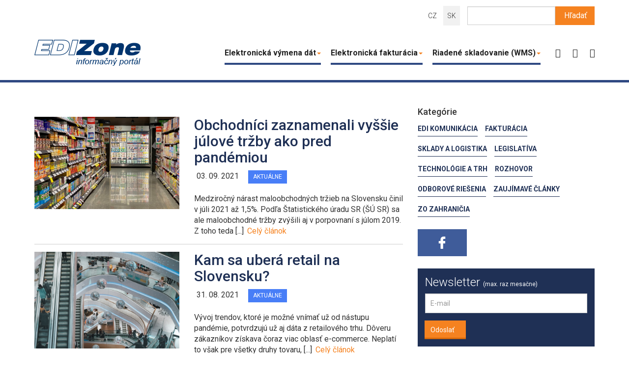

--- FILE ---
content_type: text/html; charset=utf-8
request_url: https://www.edizone.sk/aktualne/?tx_odarticles_articles%5Bpage%5D=7&no_index=1&cHash=1b7e6c0799676cf318e466bcb90a35c6
body_size: 13012
content:
<!DOCTYPE html> <html lang="sk"> <head> <base href="https://www.edizone.sk/"> <meta http-equiv="X-UA-Compatible" content="IE=Edge"> <meta charset="utf-8">  <link rel="shortcut icon" href="https://www.edizone.sk/fileadmin/EdizoneTheme/Icons/favicon.ico" type="image/x-icon; charset=binary"> <link rel="icon" href="https://www.edizone.sk/fileadmin/EdizoneTheme/Icons/favicon.ico" type="image/x-icon; charset=binary"> <title>Aktuálne - EDIZone</title>  <meta name="viewport" content="width=device-width, initial-scale=1"> <meta name="robots" content="index,follow"> <meta name="google" content="notranslate"> <meta name="googlebot" content="snippet,archive"> <meta name="apple-mobile-web-app-capable" content="no"> <link rel="stylesheet" type="text/css" href="//fonts.googleapis.com/css?family=Roboto:400,700,300,500,900&amp;subset=latin-ext" media="all"> <link rel="stylesheet" type="text/css" href="typo3temp/compressor/merged-5a234b748fac8914c46775010286beea-d1ccd7ef1c1bf09db3b7ea14cb9379c3.css?1740435690" media="all"> <link rel="stylesheet" type="text/css" href="https://i.icomoon.io/public/2683fb8b10/Edizone/style.css" media="all"> <script src="typo3temp/compressor/merged-0f88f5ddd0d75b8a78a6d2ad1e101c34-f14bda3fd537de3e6c8ef057b27d3a3d.js?1740435776" type="text/javascript"></script> <script src="typo3temp/compressor/merged-7d3cc79f3e6527bf62bcb506317fd7b7-2940efd1b0fe672919d291c9922536be.js?1740435690" type="text/javascript"></script>  <script>(function(w,d,s,l,i){w[l]=w[l]||[];w[l].push({'gtm.start': new Date().getTime(),event:'gtm.js'});var f=d.getElementsByTagName(s)[0], j=d.createElement(s),dl=l!='dataLayer'?'&l='+l:'';j.async=true;j.src= 'https://www.googletagmanager.com/gtm.js?id='+i+dl;f.parentNode.insertBefore(j,f); })(window,document,'script','dataLayer','GTM-PLJHJ7N');</script>  <link href="fileadmin/EdizoneTheme/Css/article.css" media="screen,projection" rel="stylesheet" type="text/CSS" /> </head> <body>  <noscript><iframe src="https://www.googletagmanager.com/ns.html?id=GTM-PLJHJ7N" height="0" width="0" style="display:none;visibility:hidden"></iframe></noscript> <header class="header-top"> <div class="top"> <div class="container"> <div class="row"> <div class="col-md-12 language-menu"> <div class="hidden-xs hidden-sm"> <form id="tx_indexedsearch" class="searchbox navbar-form navbar-right" role="search" action="informace/vyhladavanie/" method="get"> <input type="hidden" value="0" name="tx_indexedsearch[_sections]"> <input id="tx_indexedsearch_freeIndexUid" type="hidden" value="_" name="tx_indexedsearch[_freeIndexUid]"> <input id="tx_indexedsearch_pointer" type="hidden" value="0" name="tx_indexedsearch[pointer]"> <input type="hidden" value="" name="tx_indexedsearch[ext]"> <input type="hidden" value="1" name="tx_indexedsearch[type]"> <input type="hidden" value="0" name="tx_indexedsearch[defOp]"> <input type="hidden" value="-1" name="tx_indexedsearch[media]"> <input type="hidden" value="rank_flag" name="tx_indexedsearch[order]"> <input type="hidden" value="flat" name="tx_indexedsearch[group]"> <input type="hidden" value="0" name="tx_indexedsearch[desc]"> <input type="hidden" value="10" name="tx_indexedsearch[results]"> <input type="hidden" value="3" name="tx_indexedsearch[lang]"> <div class="input-group"> <input type="text" class="form-control" placeholder="" name="tx_indexedsearch[sword]" id="srch-term" value=""> <div class="input-group-btn"> <button class="btn btn-default search-btn" type="submit"><i class="icon-search"></i><span>Hľadať</span></button> </div> </div> </form> </div> <div class="visible-xs visible-sm pull-right"> <div class="search-roll" id="search-roll"> <form id="tx_indexedsearch" class="searchbox navbar-form navbar-right" role="search" action="informace/vyhladavanie/" method="get"> <input type="hidden" value="0" name="tx_indexedsearch[_sections]"> <input id="tx_indexedsearch_freeIndexUid" type="hidden" value="_" name="tx_indexedsearch[_freeIndexUid]"> <input id="tx_indexedsearch_pointer" type="hidden" value="0" name="tx_indexedsearch[pointer]"> <input type="hidden" value="" name="tx_indexedsearch[ext]"> <input type="hidden" value="1" name="tx_indexedsearch[type]"> <input type="hidden" value="0" name="tx_indexedsearch[defOp]"> <input type="hidden" value="-1" name="tx_indexedsearch[media]"> <input type="hidden" value="rank_flag" name="tx_indexedsearch[order]"> <input type="hidden" value="flat" name="tx_indexedsearch[group]"> <input type="hidden" value="0" name="tx_indexedsearch[desc]"> <input type="hidden" value="10" name="tx_indexedsearch[results]"> <input type="hidden" value="3" name="tx_indexedsearch[lang]"> <div class="input-group"> <input type="text" class="form-control" placeholder="" name="tx_indexedsearch[sword]" id="srch-term" value=""> <div class="input-group-btn"> <button class="btn btn-default search-btn" type="submit"><i class="icon-search"></i><span>Hľadať</span></button> </div> </div> </form> </div> </div> <ul id="language_menu" class="list-inline"><li><a href="https://www.edizone.cz/aktualne/?tx_odarticles_articles%5Bpage%5D=7&amp;no_index=1&amp;cHash=1b7e6c0799676cf318e466bcb90a35c6">CZ</a></li><li class="active">SK</li></ul> </div> </div> <div class="row"> <div class="col-xs-12 col-sm-12 col-md-2 col-lg-3 logo-wrap"> <div class="navbar-header"> <a href="/" class="navbar-brand visible-no-svg"><img src="fileadmin/EdizoneTheme/Images/EDIZone_SK.png" alt="EDI Zone – Informačný portál" /></a><a href="/" class="navbar-brand visible-svg"><img src="fileadmin/EdizoneTheme/Images/EDIZone_SK.png" alt="EDI Zone - Informačný portál" /></a> <button id="nav-btn-sm" class="navbar-toggle collapsed" aria-controls="navbar" aria-expanded="false" data-target="#navbar-1" data-toggle="collapse" type="button"> <span class="sr-only">Toggle navigation</span> <span class="icon-bar"></span> <span class="icon-bar"></span> <span class="icon-bar"></span> </button> <div class="visible-xs visible-sm"> <a href="#search-roll" class="roll-toggle" data-toggle="roll" data-target="#search-roll"><i class="icon-search"></i></a> </div> </div> </div>  <div class="col-xs-12 col-md-offset-0 col-md-9 col-lg-8 navigation-wrap "> <div id="navbar-1" class="collapse navbar-collapse wd"> <ul class="nav navbar-nav"><li class="dropdown"><a href="#" class="dropdown-toggle" data-toggle="dropdown">Elektronická výmena dát<b class="caret"></b></a><ul class="dropdown-menu"><li><a href="elektronicka-vymena-dat/co-je-edi/" title="Čo je EDI?">Čo je EDI?</a></li><li><a href="elektronicka-vymena-dat/preco-pouzivat-edi/" title="Prečo používať EDI?">Prečo používať EDI?</a></li><li><a href="elektronicka-vymena-dat/ake-edi-riesenie-zvolit/" title="Aké EDI riešenie zvoliť?">Aké EDI riešenie zvoliť?</a></li><li><a href="elektronicka-vymena-dat/ako-zaviest-edi/" title="Ako zaviesť EDI?">Ako zaviesť EDI?</a></li><li><a href="elektronicka-vymena-dat/typy-edi-sprav-a-ich-pouzitie/" title="Typy EDI správ a ich použitie">Typy EDI správ a ich použitie</a></li><li><a href="elektronicka-vymena-dat/edi-ready-erp-systemy/" title="EDI ready ERP systémy">EDI ready ERP systémy</a></li><li><a href="elektronicka-vymena-dat/edi-ready-retazce/" title="EDI - ready reťazce">EDI - ready reťazce</a></li><li><a href="elektronicka-vymena-dat/vymena-elektronickych-kmenovych-dat/" title="Výmena elektronických kmeňových dát">Výmena elektronických kmeňových dát</a></li></ul></li><li class="dropdown"><a href="#" class="dropdown-toggle" data-toggle="dropdown">Elektronická fakturácia<b class="caret"></b></a><ul class="dropdown-menu"><li><a href="elektronicka-fakturacia/e-fakturacia-b2b/" title="e-fakturácia B2B">e-fakturácia B2B</a></li><li><a href="elektronicka-fakturacia/prinosy-elektronickej-fakturacie/" title="Prínosy elektronickej fakturácie">Prínosy elektronickej fakturácie</a></li><li><a href="elektronicka-fakturacia/elektronicka-archivacia-dokumentov/" title="Elektronická archivácia dokumentov">Elektronická archivácia dokumentov</a></li></ul></li><li class="dropdown"><a href="#" class="dropdown-toggle" data-toggle="dropdown">Riadené skladovanie (WMS)<b class="caret"></b></a><ul class="dropdown-menu"><li><a href="riadene-skladovanie-wms/co-je-to-wms/" title="WMS (z anglického warehouse management system) je informačný systém pre riadenie skladu. Systém umožňuje plnú alebo čiastočnú automatizáciu mnohých skladových procesov, okrem iných napríklad objednanie tovaru či materiálu, príjem a zaskladnenie alebo vyskladnenie a expedície.">Čo je to WMS?</a></li><li><a href="riadene-skladovanie-wms/implementacia-wms/" title="Implementácia systému pre riadenie skladov (WMS) býva otázkou niekoľkých týždňov až niekoľkých mesiacov - v závislosti na veľkosti firmy, zložitosti jej skladových procesov alebo zložitosti samotného WMS. Všeobecne ale platí, že implementácia robustných on-premise WMS s funkciami na mieru zaberie viac času ako nasadenie ľahšieho cloudového riešenia.">Implementácia WMS</a></li><li><a href="riadene-skladovanie-wms/kedy-zacat-pouzivat-wms/" title="Váš tovar má úspech, zákazníci objednávajú vo veľkom a niektorí si píšu o rozšírenie ponuky. Či už ste e-shop alebo výrobná firma, postupne zisťujete, že niekoľko regálov so zásobami a jednoduchá skladová evidencia prestávajú stačiť. Zo skladu sa stáva komplexný systém, ktorý vyžaduje premyslené konanie. ">Kedy začať používať WMS?</a></li><li><a href="riadene-skladovanie-wms/skladovanie-v-cloude/" title="Či už vo firme vyberáte kancelársky softvér, CMS, ERP alebo skladový systém, zvyčajne máte na výber medzi cloudovým riešením či takzvaným on-premise riešením. Prečítajte si, aké sú rozdiely v oboch prístupoch.">Skladovanie v cloude</a></li></ul></li><li><a href="/" title="Úvod">Úvod</a></li><li class="active"><a href="spravy/" title="Správy">Správy</a></li><li class="dropdown"><a href="#" class="dropdown-toggle" data-toggle="dropdown">Kontakt<b class="caret"></b></a><ul class="dropdown-menu"><li><a href="kontakt/redakcia/" title="Redakcia">Redakcia</a></li><li><a href="kontakt/inzercia/" title="Inzercia">Inzercia</a></li></ul></li></ul> </div> </div> <script> document.addEventListener("DOMContentLoaded", function(){ $('header .navigation-wrap .navbar-collapse ul.navbar-nav>li:nth-child(4)>a').text(''); $('header .navigation-wrap .navbar-collapse ul.navbar-nav>li:nth-child(5)>a').text(''); $('header .navigation-wrap .navbar-collapse ul.navbar-nav>li:nth-child(6)>a').text(''); }); </script> </div> </div> </div> </header> <div class="container maincontent"> <div class="row"> <div class="col-xs-12 col-md-8 content-left"> <!--TYPO3SEARCH_begin--> <div class="csc-default topbannerbox"> <div class="topbanner"></div> </div> <a id="c7958"></a><div id="c7581" class="csc-default"> <div class="articles"> <article class="article"> <div class="row"> <div class="col-xs-3 col-sm-5 xs-no-padding-right" > <div class="article-image"> <a href="aktualne/obchodnici-zaznamenali-vyssie-julove-trzby-ako-pred-pandemiou/"> <img class="img-responsive" src="fileadmin/user_upload/supermarket.jpg" width="3165" height="2013" alt="" /> </a> </div> </div> <div class="col-xs-9 col-sm-7"> <h3> <a href="aktualne/obchodnici-zaznamenali-vyssie-julove-trzby-ako-pred-pandemiou/">Obchodníci zaznamenali vyššie júlové tržby ako pred pandémiou</a> </h3> <div class="meta-info"> <div class="date"> <span class="icon icon-clock"></span>03. 09.&nbsp;2021 </div> <div class="tag"> <a href="aktualne/">Aktuálne</a> </div> </div> <div class="article-perex"> <strong>Medziročný nárast maloobchodných tržieb na&nbsp;Slovensku činil v&nbsp;júli 2021 až&nbsp;1,5%. Podľa Štatistického úradu SR (ŠÚ SR) sa ale maloobchodné tržby zvýšili aj v&nbsp;porpovnaní s&nbsp;júlom 2019. Z&nbsp;toho teda&nbsp;[...]</strong> <a class="read-more" href="aktualne/obchodnici-zaznamenali-vyssie-julove-trzby-ako-pred-pandemiou/"> Celý článok<span class="icon icon-circle-right"></span> </a> </div> </div> </div> </article> <article class="article"> <div class="row"> <div class="col-xs-3 col-sm-5 xs-no-padding-right" > <div class="article-image"> <a href="aktualne/kam-sa-ubera-retail-na-slovensku/"> <img class="img-responsive" src="fileadmin/user_upload/retail.jpg" width="6000" height="4000" alt="" /> </a> </div> </div> <div class="col-xs-9 col-sm-7"> <h3> <a href="aktualne/kam-sa-ubera-retail-na-slovensku/">Kam sa uberá retail na Slovensku?</a> </h3> <div class="meta-info"> <div class="date"> <span class="icon icon-clock"></span>31. 08.&nbsp;2021 </div> <div class="tag"> <a href="aktualne/">Aktuálne</a> </div> </div> <div class="article-perex"> <strong>Vývoj trendov, ktoré je možné vnímať už od&nbsp;nástupu pandémie, potvrdzujú už aj dáta z&nbsp;retailového trhu. Dôveru zákazníkov získava čoraz viac oblasť e-commerce. Neplatí to však pre všetky druhy tovaru,&nbsp;[...]</strong> <a class="read-more" href="aktualne/kam-sa-ubera-retail-na-slovensku/"> Celý článok<span class="icon icon-circle-right"></span> </a> </div> </div> </div> </article> <article class="article"> <div class="row"> <div class="col-xs-3 col-sm-5 xs-no-padding-right" > <div class="article-image"> <a href="aktualne/hodnota-rohlika-presiahla-miliardu-eur/"> <img class="img-responsive" src="fileadmin/user_upload/Rohlik.cz_Cupr.jpg" width="1600" height="1067" alt="" /> </a> </div> </div> <div class="col-xs-9 col-sm-7"> <h3> <a href="aktualne/hodnota-rohlika-presiahla-miliardu-eur/">Hodnota Rohlíka presiahla miliardu eur</a> </h3> <div class="meta-info"> <div class="date"> <span class="icon icon-clock"></span>05. 07.&nbsp;2021 </div> <div class="tag"> <a href="aktualne/">Aktuálne</a> </div> </div> <div class="article-perex"> <strong>Rohlik.cz je prvý český jednorožec (označenie pre start-up, pri ktorom hodnota presiahne miliardu dolárov – v&nbsp;českých korunách to je 21,5 miliardy). Zakladateľ Rohlíka Tomáš Čupr má ďalej na&nbsp;svojom&nbsp;[...]</strong> <a class="read-more" href="aktualne/hodnota-rohlika-presiahla-miliardu-eur/"> Celý článok<span class="icon icon-circle-right"></span> </a> </div> </div> </div> </article> <article class="article"> <div class="row"> <div class="col-xs-3 col-sm-5 xs-no-padding-right" > <div class="article-image"> <a href="spravy/online-nakupovanie-budu-mat-zakaznici-zauzivane-aj-po-pandemii-ukazuje-e-shopper-barometer/"> <img class="img-responsive" src="fileadmin/user_upload/barometer-img.jpg" width="5472" height="3648" alt="" /> </a> </div> </div> <div class="col-xs-9 col-sm-7"> <h3> <a href="spravy/online-nakupovanie-budu-mat-zakaznici-zauzivane-aj-po-pandemii-ukazuje-e-shopper-barometer/">Online nakupovanie budú mať zákazníci zaužívané aj po pandémii, ukazuje E-shopper barometer</a> </h3> <div class="meta-info"> <div class="date"> <span class="icon icon-clock"></span>21. 04.&nbsp;2021 </div> <div class="tag"> <a href="spravy/">Správy</a> </div> </div> <div class="article-perex"> <strong>V predošlom roku&nbsp;došlo k&nbsp;výrazným změnám v&nbsp;prostredí e-commerce, vďaka čomu sa naskytli obchodníkom aj prevádzkovateľom lákavé príležitosti. Z&nbsp;analýzy E-shopper barometer spoločnosti DPD group&nbsp;[...]</strong> <a class="read-more" href="spravy/online-nakupovanie-budu-mat-zakaznici-zauzivane-aj-po-pandemii-ukazuje-e-shopper-barometer/"> Celý článok<span class="icon icon-circle-right"></span> </a> </div> </div> </div> </article> <article class="article"> <div class="row"> <div class="col-xs-3 col-sm-5 xs-no-padding-right" > <div class="article-image"> <a href="zo-zahranicia/coop-jednota-a-tchibo-startuju-spolupracu/"> <img class="img-responsive" src="fileadmin/user_upload/Tchibo_prodejni_koutek_Nitra.jpg" width="620" height="412" alt="" /> </a> </div> </div> <div class="col-xs-9 col-sm-7"> <h3> <a href="zo-zahranicia/coop-jednota-a-tchibo-startuju-spolupracu/">Coop Jednota a Tchibo štartujú spoluprácu</a> </h3> <div class="meta-info"> <div class="date"> <span class="icon icon-clock"></span>31. 10.&nbsp;2020 </div> <div class="tag"> <a href="zo-zahranicia/">Zo zahraničia</a> </div> </div> <div class="article-perex"> <strong>Potravinový reťazec Coop Jednota spestrí ponuku vo svojich vybraných predajniach. Zákazníci si budú môcť kúpiť spotrebný tovar vystavený v&nbsp;Tchibo kútikoch. V&nbsp;nich sa nepotravinový sortiment z&nbsp;[...]</strong> <a class="read-more" href="zo-zahranicia/coop-jednota-a-tchibo-startuju-spolupracu/"> Celý článok<span class="icon icon-circle-right"></span> </a> </div> </div> </div> </article> <div class="pagination-wrapper"> <ul class="pagination hidden-xs"> <li><a href="aktualne/?no_index=1&amp;cHash=37e77b4093883acae77d2564f8eff294">Začiatok</a></li> </ul> <ul class="pagination pagination-central"> <li><a href="aktualne/?tx_odarticles_articles%5Bpage%5D=6&amp;no_index=1&amp;cHash=63ade999d83c9be025a2c9930ee2df7f"> Predchádzajúci</a></li> <li><a href="aktualne/?tx_odarticles_articles%5Bpage%5D=5&amp;no_index=1&amp;cHash=c277fb450774aa8740ea7c1b54f96512">5</a></li> <li><a href="aktualne/?tx_odarticles_articles%5Bpage%5D=6&amp;no_index=1&amp;cHash=63ade999d83c9be025a2c9930ee2df7f">6</a></li> <li class="active"><a >7<span class="sr-only">(Current)</span></a></li> <li><a href="aktualne/?tx_odarticles_articles%5Bpage%5D=8&amp;no_index=1&amp;cHash=9aaeb09c72677c9b026464e4b92a3936">8</a></li> <li><a href="aktualne/?tx_odarticles_articles%5Bpage%5D=9&amp;no_index=1&amp;cHash=2c7834c63c4cc5a718bd3a76160eb2fc">9</a></li> <li><a href="aktualne/?tx_odarticles_articles%5Bpage%5D=8&amp;no_index=1&amp;cHash=9aaeb09c72677c9b026464e4b92a3936">Ďalší </a></li> </ul> <ul class="pagination hidden-xs"> <li><a href="aktualne/?tx_odarticles_articles%5Bpage%5D=9&amp;no_index=1&amp;cHash=2c7834c63c4cc5a718bd3a76160eb2fc">Posledný</a></li> </ul> </div> </div> </div> <!--TYPO3SEARCH_end-->   </div> <div class="col-xs-12 col-md-4 content-right"> <div class="sidebar"> <div class="row"> <div class="col-sm-6 col-md-12"> <h4>Kategórie</h4><div class="tag"><a href="edi-komunikacia/">EDI komunikácia</a></div><div class="tag"><a href="fakturacia/">Fakturácia</a></div><div class="tag"><a href="sklady-a-logistika/">Sklady a logistika</a></div><div class="tag"><a href="legislativa/">Legislatíva</a></div><div class="tag"><a href="technologie-a-trh/">Technológie a trh</a></div><div class="tag"><a href="rozhovor/">Rozhovor</a></div><div class="tag"><a href="odborove-riesenia/">Odborové riešenia</a></div><div class="tag"><a href="zaujimave-clanky/">Zaujímavé články</a></div><div class="tag"><a href="zo-zahranicia/">Zo zahraničia</a></div> </div> <div class="col-sm-6 col-md-12"> <div class="social-networks"> <div class="row"> <div class="col-xs-4"> <a class="visible-no-svg social-network facebook" href="https://www.facebook.com/pages/EdiZone/143288975694267"><img alt="facebook-logo" src="fileadmin/EdizoneTheme/Images/facebook-logo.png"> </a> <a class="visible-svg social-network facebook" href="https://www.facebook.com/pages/EdiZone/143288975694267"><img alt="facebook-logo" src="fileadmin/EdizoneTheme/Images/facebook-logo.svg"> </a> </div> </div> </div> </div> <div class="col-sm-6 col-md-12"> <div class="newsletter"> <div id="c7627" class="csc-default"><div class="mailchimp-subscribe"> <h3>Newsletter <span class="small">(max. raz mesačne)</span></h3> <form class="form-horizontal" action="aktualne/?tx_odmailchimp_odmailchimp%5Baction%5D=processSubscribeForm&amp;tx_odmailchimp_odmailchimp%5Bcontroller%5D=Mailchimp&amp;cHash=822014ab583061e88a57e2b40d986905" method="post"> <div> <input type="hidden" name="tx_odmailchimp_odmailchimp[__referrer][@extension]" value="OdMailchimp" /> <input type="hidden" name="tx_odmailchimp_odmailchimp[__referrer][@vendor]" value="Omega" /> <input type="hidden" name="tx_odmailchimp_odmailchimp[__referrer][@controller]" value="Mailchimp" /> <input type="hidden" name="tx_odmailchimp_odmailchimp[__referrer][@action]" value="showSubscribeForm" /> <input type="hidden" name="tx_odmailchimp_odmailchimp[__referrer][arguments]" value="YTowOnt974d3619437efed3f00f1ffa6e6b99d27b7308297" /> <input type="hidden" name="tx_odmailchimp_odmailchimp[__trustedProperties]" value="a:1:{s:13:&quot;subscribeForm&quot;;a:1:{s:5:&quot;email&quot;;i:1;}}bdef55b80510da6e93b71d8a0bd0f20e17e3c9dd" /> </div> <div class="input-group"> <input placeholder="E-mail" class="form-control" id="tx_odmailchimp[subscribeForm][email]" type="email" name="tx_odmailchimp_odmailchimp[subscribeForm][email]" required="required" /> <span class="input-group-btn"> <button class="btn btn-md btn-primary" type="submit" name="" value="">Odoslať <span class="icon icon-circle-right"></span></button> </span> </div> </form> </div></div> </div> </div> <div class="col-sm-6 col-md-12 bannerbox"> <div class="banner"><div id="c12263" class="csc-default"><div class="csc-textpic-text"></div></div><div id="c11102" class="csc-default"> </div></div> </div> <div class="col-xs-12"> <a id="c7959"></a><div id="c7602" class="csc-default"><div class="news"> <h3> Najčítanejšie </h3> <article> <div class="meta-info"> <div class="date"><span class="icon icon-clock"></span> 09.&nbsp;01.&nbsp;2018</div> </div> <h4> <a href="aktualne/4-novinky-na-poli-elektronizacie-ktore-priniesol-rok-2017/">4 novinky na poli elektronizácie, ktoré priniesol rok 2017</a> </h4> <div class="article-content"> <p> <strong>Starý rok&nbsp;odišiel. Aké trendy a&nbsp;zaujímavé inovácie priniesol v&nbsp;oblasti elektronickej výmeny dát a&nbsp;[...]</strong> </p> </div> <div class="read-more"> <a class="btn" href="aktualne/4-novinky-na-poli-elektronizacie-ktore-priniesol-rok-2017/">Celý článok <span class="icon icon-circle-right"></span></a> </div> </article> <article> <div class="meta-info"> <div class="date"><span class="icon icon-clock"></span> 06.&nbsp;11.&nbsp;2017</div> </div> <h4> <a href="aktualne/slovensku-cba-kupuje-polsky-investor/">Slovenskú CBA kupuje poľský investor</a> </h4> <div class="article-content"> <p> <strong>Slovenskú maloobchodnú sieť CBA s&nbsp;310&nbsp;menšími samoobslužnými obchodmi s&nbsp;potravinami a&nbsp;lokálnymi&nbsp;[...]</strong> </p> </div> <div class="read-more"> <a class="btn" href="aktualne/slovensku-cba-kupuje-polsky-investor/">Celý článok <span class="icon icon-circle-right"></span></a> </div> </article> <article> <div class="meta-info"> <div class="date"><span class="icon icon-clock"></span> 14.&nbsp;09.&nbsp;2017</div> </div> <h4> <a href="aktualne/ovladne-terno-jihoslovensky-obchodni-retezec-cba/">Ovládne Terno jihoslovenský obchodní řetězec CBA?</a> </h4> <div class="article-content"> <p> <strong>Slovenský maloobchodní řetězec Terno, který před 4&nbsp;roky převzal obchody odcházející holandské sítě&nbsp;[...]</strong> </p> </div> <div class="read-more"> <a class="btn" href="aktualne/ovladne-terno-jihoslovensky-obchodni-retezec-cba/">Celý článok <span class="icon icon-circle-right"></span></a> </div> </article> </div></div> </div> </div> </div> </div> </div> </div> <section class="consultation-wrap"> <div class="ad-info white"> <div class="container">  </div> </div> <div class="container"> <div class="row"> <div class="col-xs-12"> <p>Potrebujete poradiť s&nbsp;riešením pre vašu firmu?</p><button class="btn form-btn-orange" data-toggle="modal" data-target=".consultForm">Chcem nezáväznú konzultáciu<i class="fa fa-chevron-circle-right"></i><span class="icon icon-circle-right"></span></button> </div> </div> </div> </section> <footer class="footer"> <div class="recommended-articles"> <div class="container"> <div class="row"> <div class="col-sm-4"> <div class="footer-articles"> <a id="c7937"></a><div id="c7590" class="csc-default"> <h2>Najčítanejšie články</h2> <div class="article"> <div class="row"> <a href="edi-komunikacia/elektronicka-vymena-dokladov-pomaha-zvladnut-rychlu-expanziu-v-spolocnosti-1-day/"> <div class="col-xs-4 article-image-footer"> <img class="img-responsive" src="fileadmin/_processed_/csm_DSCN2331_d1ab408eec.jpg" width="67" height="45" alt="" /> </div> </a> <div class="col-xs-8 no-padding-left"> <a href="edi-komunikacia/elektronicka-vymena-dokladov-pomaha-zvladnut-rychlu-expanziu-v-spolocnosti-1-day/">Elektronická výmena dokladov pomáha zvládnuť rýchlu expanziu v spoločnosti 1. day</a> </div> </div> </div> <div class="article"> <div class="row"> <a href="rozhovor/sscc-ako-jednoducho-dostupne-vylepsenie-logistiky/"> <div class="col-xs-4 article-image-footer"> <img class="img-responsive" src="fileadmin/_processed_/csm_EASTLOG_2015_RCL_2_d5d70f106b.jpg" width="67" height="45" alt="" /> </div> </a> <div class="col-xs-8 no-padding-left"> <a href="rozhovor/sscc-ako-jednoducho-dostupne-vylepsenie-logistiky/">SSCC ako jednoducho dostupné vylepšenie logistiky</a> </div> </div> </div> <div class="article"> <div class="row"> <a href="edi-komunikacia/uspory-lorealu-prinieslo-zjednotenie-edi-komunikacia-so-zahranicnymi-pobockami/"> <div class="col-xs-4 article-image-footer"> <img class="img-responsive" src="fileadmin/_processed_/csm_loreal_a989fb4922.jpg" width="67" height="45" alt="" /> </div> </a> <div class="col-xs-8 no-padding-left"> <a href="edi-komunikacia/uspory-lorealu-prinieslo-zjednotenie-edi-komunikacia-so-zahranicnymi-pobockami/">Úspory L’Oréalu prinieslo zjednotenie EDI komunikácia so zahraničnými pobočkami</a> </div> </div> </div> </div> </div> </div> <div class="col-sm-4"> <h2> Odporúčame </h2> <div class="footer-articles-custom"> <a id="c7935"></a><div id="c7618" class="csc-default"><p><img src="fileadmin/_processed_/csm_Preco_EDI_e075e6655d.jpg" width="67" height="42" title="" alt="" style="" />&nbsp;Prečo používať EDI </p> <p><br /><a href="poradna/caste-otazky/"><img src="fileadmin/_processed_/csm_Typy_zprav_be0d400519.jpg" width="67" height="42" title="" alt="" style="" /></a>&nbsp;<a href="elektronicka-vymena-dat/typy-edi-sprav-a-ich-pouzitie/">Typy EDI správ a ich použitie</a> </p> <p><a href="elektronicka-vymena-dat/typy-edi-sprav-a-ich-pouzitie/"><br /></a><a href="poradna/caste-otazky/"><img src="fileadmin/_processed_/csm_faq_5a617fa46e.jpg" width="67" height="42" title="" alt="" style="" /></a>&nbsp;<a href="poradna/caste-otazky/">Časté otázky EDI</a></p></div> </div> </div> <div class="col-sm-4"> <a id="c7936"></a><div id="c7612" class="csc-default"><div class="events-list"> <h2>Kalendár akcií</h2> <div class="row"> <div class="recommend-event"> Doporučte nám zaujímavú akciu. <a href="http://www.edizone.cz/kontakt/redakce/">Kontakt</a> </div> </div> </div> </div> </div> </div> </div> </div> <div class="content-info"> <div class="container"> <div class="row"> <div class="col-sm-6"> <div class="navigation"> <ul class="nav"><li><a href="kontakt/inzercia/">Inzercia</a></li><li><a href="kontakt/redakcia/">Redakcia</a></li></ul> <ul class="hidden"> <li>Mapa webu</li> <li>O webu</li> <li>Nabídka inzerce</li> <li>RSS</li> <li>Tisknout stránku</li> </ul> </div> </div> <div class="col-sm-3"> <div class="copyright">&copy; 2026 EDIZone.sk</div> </div> <div class="col-sm-3"> <div class="omegadesign hidden-xs"> Vyrobila: <a class="visible-no-svg" href="http://www.omegadesign.cz/"> <img class="img-responsive" alt="omega-logo" src="fileadmin/Default_theme/img/logo/omega-logo-white.png"> </a> <a class="visible-svg" href="http://www.omegadesign.cz/"> <img class="img-responsive" alt="omega-logo" src="fileadmin/Default_theme/img/logo/omega-logo-white.svg"> </a> </div> </div> </div> </div> </div> </footer> <a href="#navbar" class="scroll"> <div class="back-to-top-button"><i class="fa fa-angle-up"></i></div> </a> <div class="modal fade consultForm" tabindex="-1" role="dialog" id="consultForm"> <div class="modal-dialog"> <div class="modal-content"> <div class="modal-header"> Kontaktujte nás <button type="button" class="close" data-dismiss="modal" aria-label="Close"><span aria-hidden="true">&times;</span></button> </div> <div class="modal-body"> <div class="row"><div class="col-md-12"><a id="c7919"></a><div id="c7615" class="csc-default"> <form enctype="multipart/form-data" method="post" name="answer" id="form_54" action="aktualne/?type=100300&amp;tx_odarticles_articles%5Bpage%5D=7&amp;no_index=1&amp;tx_odformbuilder_form%5BcUid%5D=7615&amp;tx_odformbuilder_form%5Baction%5D=process&amp;cHash=3472c7a7f97a88fe633ae954ba81212b"> <div> <input type="hidden" name="tx_odformbuilder_form[__referrer][@extension]" value="OdFormbuilder" /> <input type="hidden" name="tx_odformbuilder_form[__referrer][@vendor]" value="Omega" /> <input type="hidden" name="tx_odformbuilder_form[__referrer][@controller]" value="Render" /> <input type="hidden" name="tx_odformbuilder_form[__referrer][@action]" value="show" /> <input type="hidden" name="tx_odformbuilder_form[__referrer][arguments]" value="YTowOnt974d3619437efed3f00f1ffa6e6b99d27b7308297" /> <input type="hidden" name="tx_odformbuilder_form[__trustedProperties]" value="a:4:{s:6:&quot;answer&quot;;a:7:{s:9:&quot;item_1937&quot;;i:1;s:9:&quot;item_1938&quot;;i:1;s:9:&quot;item_1939&quot;;i:1;s:9:&quot;item_1940&quot;;i:1;s:9:&quot;item_1941&quot;;i:1;s:9:&quot;item_6651&quot;;a:1:{i:0;i:1;}s:4:&quot;form&quot;;i:1;}s:8:&quot;settings&quot;;i:1;s:5:&quot;email&quot;;i:1;s:6:&quot;submit&quot;;i:1;}7572391823510b337fbc0a59881ab9227f1803ed" /> </div> <fieldset> <div class="row form-group"> <div class="col-xs-12"> <label for="od_form_1937">Meno a&nbsp;priezvisko *</label> <input data-fv-notempty="1" placeholder="Meno a priezvisko *" class="form-control" id="od_form_1937" type="text" name="tx_odformbuilder_form[answer][item_1937]" required="required" /> </div> </div> <div class="row form-group"> <div class="col-xs-12"> <label for="od_form_1938">Spoločnosť </label> <input data-fv-notempty="1" placeholder="Spoločnosť" class="form-control" id="od_form_1938" type="text" name="tx_odformbuilder_form[answer][item_1938]" /> </div> </div> <div class="row form-group"> <div class="col-xs-12"> <label for="od_form_1939">E-mailová adresa *</label> <input pattern="[a-z0-9._%+-]+@[a-z0-9.-]+\.[a-z]{2,4}$" placeholder="E-mailová adresa *" class="form-control email-in" id="od_form_1939" type="email" name="tx_odformbuilder_form[answer][item_1939]" required="required" /> </div> </div> <div class="row form-group"> <div class="col-xs-12"> <label for="od_form_1940">Telefón *</label> <input data-fv-digits="" placeholder="Telefón *" class="form-control" id="od_form_1940" type="text" name="tx_odformbuilder_form[answer][item_1940]" value="" required="required" /> </div> </div> <div class="row form-group"> <div class="col-xs-12"> <label for="od_form_1941">Správa </label> <textarea class="form-control" id="od_form_1941" name="tx_odformbuilder_form[answer][item_1941]"></textarea> </div> </div> <div class="row form-group"> <div class="col-xs-12"> <label for="od_form_6651"></label> <div class="row"> <div class="col-md-12"> <label> <input type="hidden" name="tx_odformbuilder_form[answer][item_6651]" value="" /><input id="od_form_6651" type="checkbox" name="tx_odformbuilder_form[answer][item_6651][]" value="Vaše údaje sú u nás chránené podľa zákona č. 18/2018 Z. z. o ochrane osobných údajov. GRiT je spracovaná iba za účelom ďalšej komunikácie a zaväzuje sa neodovzdávať tieto údaje tretím stranám. ##1755##Zoznámte sa s pravidlami##1755##." /> Vaše údaje sú u&nbsp;nás chránené podľa zákona č.&nbsp;18/2018 Z. z. o&nbsp;ochrane osobných údajov. GRiT je spracovaná iba za&nbsp;účelom ďalšej komunikácie a&nbsp;zaväzuje sa neodovzdávať tieto údaje tretím stranám. ##1755##Zoznámte sa s&nbsp;pravidlami##1755##. </label> </div> </div> </div> </div> </fieldset> <div class="row"> <div class="col-sm-12"> <input type="hidden" name="tx_odformbuilder_form[answer][form]" value="54" /> <input type="hidden" name="tx_odformbuilder_form[settings]" value="eJy1l2VXEwDDhgHpEBgtCEiMhtEC0jpCGoTRjE7p0TGE0SExYNLS3SFSCgKSkjqHxOjuRp/nH7wf3vP8hes+1zn3tatk/SYtF5PL0j17NklcbmOdEJuGO7wryaBqft5sa1vNR1zx7FN1rXkEmfFt3Awl2BxbVDfysvOTE52j0xDwgsgtPNL04L68NvR2duHB3aeCtuPFuChnOBkg0sii4vZbVRbSn0RJtoAk6UFFWHxciDTSPkmNXOl+M0zkSRjfiB5JFXuA76Hht8tU+y/kCMkCjO7L0DkfRxdN8n9k+1A+JTcQRubYK0PpqeYdoIwK5pJZOft+YTAJpmqk8yrspmfToDi00BY+TjPrWHbTFndVyqauh2Ea2Rvmd6B/NyHWu4oyjXe79P9A2FPtMA8Pc3KRZsxx6jQ0r/8F6uIOHVq1Lb0cvtlRug7SKie+sqMvPRUhDJa5klMV9gKoTjXomodfpdNKqHywK2wdVbo8+RNgVhfw2AMszSjmK2c26bqBCu5KkFUjeEL36ADcGAW1dfIwOh3qH1o57rwqV8AGwALevuQ39Ivqq//wp4UoZYBRi8r5eoih64sKZbMw7k+xf0CMcC2dZ3yN+F7mpGwZ3zNuig1VGVOV8cmwFDg7JxYor2qtbkIa3y0WNaaPMOszInYINefASWRzCSmG2XbSdf6ONf2mgPjZwqvmuNy5whL/5uRdisa/5GaVpWX2Oi6dIDehKwa2GqU5DwdsqWmXme02R8tKnHurqGu+KIR52HhchXjlMKpCdtdd65wFpTLaYFG6X4WT7slcv4QIgLIOKXPmLvukMOUU5vAcZXgK0mdXwz7u5fSyPOX2sfIHGqYQAo6R7JCDajCXotl1txN4NgeSugKiUXbHUk/bbT7tLKNCdf3FH5WaCSs6jn6SLbMJf/azBmuAPnEkbDorySX7ocfPZV8nba8tqJ7fIdRCj/tAaXnMpliQQxC8KupNYNmCze2kLCy0473KXlExYGKLhaMuaSemAfLCRTtNz78nFYB7Beooe5QpM0YMB5gpO6Q8m3R5pp4nDCsOQvm6r6U+eZw+pE3jEry+fs4zX/x9f1Ez2qzMh4TyMLlmrfxJN9mJ8q5JHSfQIWwgEMy++FfKTPOaRTR+e69Mc0jmS1gMdisqq/wJfLu3KvpBlVDZgeIvZM84jZobfr9aXWeFN6TxrcJpjcaNpipsmr1iQA1fNz6wYKLWMN0cc4aVQaM1n93hlJlqyx0izhIddOam6kDdCbWB7qxHZp+fZO9aVtBm9grmJUaoM+C3nxOoNvZeNEcvOpl3e9u4X/49vnvDft7GjsKS/HNE75J2D3F1nHcJbgn3tU8BltTsnqtfhxqle5z2MbPilVbowUh0f1KLb7wg6Swj+WjcgUFYWoieCMvjk+NY083OF8zjBxRfxL93p5YHQdiFrQ4Oq3MLQ7ga0/nABU0OX+uCMMECRBJLb7smHs3kUshmjZ81SzW/djy1teVQtsi/Yeyy6C93Gq713yAdQpf9nYn2pGtONgjgmo+bW+31faz7UKb7Sz4TR3q+8Iw4Jd1LCoMbKNXfLx8hEeNkF64UeIYQEz6/t9D21jOJv+dyzJ5YHdV1X+58PJDfBZ4H+VWIW1V3ahkLlGpoUiQ0Wx9hU77buE1/LvK6l99Tqm9X/HmGe8Y/4wLiow+uZFXWFkm975++6SPwkVDgIZUYoqpCMk9+WdgNwJfy4aVYX+4coofvGUbUPF97xvYKpNJPl/[base64]/hK0yUT5dRu+zffMijbGyPnpYeKIrnD0ECJDGU8oUy486c2Ludt+zc8wKVR9DO57NC7K4emvyhG9VF1dgffjzyVfzuSG8KxkT1n8r/c5KxZKSxuNUZGAMWNilhU1wICOjrauojLimWf8g9ORKbkW92QMGVL98zQM74LUAA+9CD+d2++y97lQ+3jZgd3YKepU3xB7PE++zrjqDceNCa66X4bWWPOAIkkmv97jzrEm51AS5IRU0AHsyD88HbUtnd4G0RNPmIp9CXwXHHko7HHR3LA4vttv+iM/gvbwgaefNy3+cpfwZtKuD5ldTOfs6yJKKWCPiTAJO4iueg2zpWPFShsMHyNDLhx4BnFaeLl5IjtGabM00BnWKyVGoM80Er2CJ3CGxbNR1sEIa886m4CsXIOZzx88U5MpVUK8Tzrmnlx5Urw1cCmpBX3bI+jTw4YItJajw/XWn7VAVhnYurMpeM7jfB98Dcz+WMLFFf7X/p+1m7hZCEh0f1h+pN8WntDu0vcbBCumnsJSROfYBv/Y9Nu2gO5KxwnRp7PxMAEFqF6py+Wpz59s/NIgkEyqUJl8JX8rZj70a4UB/+noi6W2dVEbXKhquVlIyPHOb1vDkPnWvL3rr3odd49PijXehVojJRP0WPCNvJj+5vO91LdiuhT0AKe/+lUgdKbJV+2yCJ82eOual2s/SdVhe68MaVAcJNSAsdwmYAQSwWcKn/HDL2OTXJUQAd5JgpjNFEv8Mnp4bz4WlHw/q+fB7Nyb3doOepj9HVDlL9coxB1kTCAFmMQrreke/HpGRRf4UPT+dM5a+c3kugk31zGt4gt7yQNu74i7hn4b50RrSRxPkKbl6mN/dWVF/tVyp4/BML3Gbxfp186ZbH1CClZDml7KocynnNmJxD5iB+OyrQdnsgLMTdwjGYd4c0ImrGTyIT6aPQjCysnrjUs5N8BybzyRuaBemENe/Qwel3XB3trYiJz1zlmODhRDgqweLTz2yjrn1/5r/42dp8mmjPSrKS5AvFuRwjCYy65kK/8d5U5+iK7amNGa+Ihi/4v8DvZkP509UZYqVCXS61GdvvZzjuO4FkGVC+y1G3mnRc/R6aDpTahApIit1+iRy3R9olyIJCIuhbG2I2Zx4ifMiqVWY5eqZP94AvnTBcSs5uWCIwgSODuWsKqU+MCCGGOB1uB8lITU6KthGU7XRb7Z6bARFfVX2FwkZHKpiaT509S/iF6CUir9pHhNA8p910xGKFD1I/2j2PZa5XdqT5GZ6MH9NknDHZFPzqofcEHiQCw7jkA8zezEvQmuRLFImhbDWpmeYOjnjiw93T02eh16Tzlo69h6zKOWAh2D/iN2AR6JjQqMxFq8HelzUJXLdrI0bBuKq3o9DeZWDOLmXaZfChTVNoEpD7vUjIeTG/DM+sBrozdm3l+HL3N0oYc8dX+4TtKx1+gz9JSQqTv7fIRUL+xnatmzLXYzKmCe7GaEq1ecu2SLBn//GHPRqFCmR4txl30a8JpMqppbnqvjR+Pj0YSoeo/9tsOYSQI4+HAUmd3wJZ+Mr9HNx1xu96PpxOgL9WLGEjvHf3RvLd4/coYDCLadk0+o9DgCzx15PxDOD/IyDT/rbfgzb1yz13NzKm41O+K0SiRZqJ5wpXVRtBwXOj8Att2ag7mHQn45tFsOuaddEe7snwnX/aFhj/aRSwjtE1pX7dZCqAWJqq5WNNByK4WpsPJmuCiQemQUusr1ADmvSSYrozlekRe/[base64]/pCZGpLPRdV8RyBxN2ATxGQqPVBH7D2eTEkUfBqEQqsmfr+qo2yT8M+7oFGFEjCo08kbFTbkA2c+Z3U81m/UytFstC70dJtk6FRW5q8CVUykaxo2GUYXW3xxv2/wWAiDHa/pR6yA9R6g6kFoNxSvedTlOq6ScLGDP9fvgN4/gsvINeuqdHAL6oh/IWubXf1jHfeYF8SfwQs7OCL4Y3OBHyV2ThJ5dIG3Z4u+1sP/I6VpaES0F/Wq4aXj/N/8aWMcjT9pqyLCtiZPvyxFGPSY6LBVX0Nc9wcv7qU9YtFDgXxlw7A+7C+bIc2BJQW9blPdeIRTHsT1LxtS5AHFG5enBXE8ste7Jr0+6hJRhxx85NnQOU5QpgT/IU14XQzKojksqt9X6uFKp/yBHH4XmF/zRYlIGISx/jbIoLMorHrQ2cTkDZHBRl1N+S3Hn3E+Ld0PQ+5t1ufC373ljN1B4c96c2ihXQINdE5/gT4RmbrQNDQXKiNex8QSu9DO21yM6MExkd3kUmSRDzEWPdDNFwHKJJ5KaqFuVN3hG1W28pPC9kRaX0KfkSLBNo+DiMmYjJiIpGx9qBvDd+MrkQI/LMQ+Nf/Sg4loOdCTeyi6azJUoqTPukbMololr/+hJnwUfpakNswzWWm6mJXgV/kn4F4rmsHNjdN2m2XNL90A3/On3WpWoQXAMsmvGLTRv2c0NtLsvvGMfizAzlo3+QCQCHfAHI4jVrgZcUElGIDiYCFyutUPflJY2IQ0lJRXm0nswrUhuLJnAwAtJOiKvdmnMh3d4GrDfKjOCCs2MuZryH5sDGu/RwPSilN33BbP76z0SSSbJvVWMybKjSvgaIOhootNys7Dwg6pvzLSOe0Ia9VtkTR/DNYHWZA25VvLomjLWJzPeSqbMHXnBwwc9/ty5aIxUJX3S1HQ9/KhF8c0QrwtI3qAyp/bom3KNdwa1O5iuSkFmLSt5qL7aL6SGG6BHZWpmqFr0bY6ZftQHTjFnDBVjp/vqQ1iwZYs18UoEz7YCSLrS+0qNwU+Chf5Hu0sDScvkJMt/vqEtgf/EoRl2zfKzXNJgxNvAA1/O+dKXjSViBJT2xzZ7zFOeyLhKgZE0DuCy4uBfiQZa8PebouiA+H13XZpwTWOQuKlu20V4/O1uweoa+8io5Fs9IMTdvPRh4AmxAO9rjLGWhqTMpqSigmB9A0Uvy2PM3ev5vsz6PHU+KsU9mmpbmClkxAXlYYPNXpO5GNULpqutBRs/MSRYdXP/opux4FVKUaPr3EdTMX03EuhAtwe+00+gN96yIAu7tjtfZdm2ajPA1x/KCjQBSjMCnBinNSucn/skBttg+/KF5kTpABNWswYPopULOexJEgzjd1jY5qaWAtWyT6zGp7+FYAG4Fp/VwyFGGM0j7j1jof5NfvAg2uqFkm4pp4TZaMRzXDlwoczEx8y8/brGYXHt0+lXFt2rZWvcj46gkIo3PwlnRE/QnnSqOlyTPn1qKi3ReeyBwYcdMbZORuNUGc8jXO0kmpVSUfq2pMiHyRzCUMDajjLzULHLE5jEAer8bnPLJ6ZaktqCxpzEhQTdBM9Y560YFnKgJxiDujcxf4byk20O4UmNfP+I9cMSEQ37e5QbGb8O8sQlP/2HmPDcm+NQr+rGJUiY3MFx7jMw/MyDsGSQVT+Wm32t1Z+VQ9CRRX4PHBJJnhjrqXji74to+6+oJqC+v5c64xvF29QUWfYAFuUBH6pv2FrJwtO8V8kiwgbEvBqgwPESQxXykhZrUk5SJ1kxxGDj3RSBpoSeWki62BZMQY+jBiCIQf0MiUgwbqw+60pvolR4Hog5Vck2emw/6BAxd/s8bcv8fiXiCjWPFJhcNoBELTR20W3+lcIO5e2q6+GAehWxzNcXG+IGniNi++4iZ6taLeEC43tlbRa8ZhjBwnf8iWDD3yKH2v6bxCXXtTAu2XGdOsNNqu5bykssm73ZfruuI1Pzn4pUv+WQOXBhvHhBA1XCn7D4cKC5g=" /> <input class="email-ochrana" type="text" name="tx_odformbuilder_form[email]" /> <input class="btn btn-primary" type="submit" name="tx_odformbuilder_form[submit]" value="Odoslať" /> </div> </div> </form> </div></div></div> </div> </div> </div> </div> <script src="typo3temp/compressor/merged-f0ca6115d56fc7087a3cfa540d930c4c-d05d3f71901356cecd3b7e8f309eb9ab.js?1740435776" type="text/javascript"></script> <script src="aktualne/?type=200010&amp;tx_odformbuilder_form%5Bform%5D=54&amp;tx_odformbuilder_form%5Baction%5D=buildFormvalidator&amp;cHash=92c033ea9450b2192430c1cb78501d5b" type="text/javascript"></script> </body> </html>

--- FILE ---
content_type: application/x-javascript; charset=utf-8
request_url: https://www.edizone.sk/aktualne/?type=200010&tx_odformbuilder_form%5Bform%5D=54&tx_odformbuilder_form%5Baction%5D=buildFormvalidator&cHash=92c033ea9450b2192430c1cb78501d5b
body_size: -465
content:


    
    $(document).ready(function () {

	$('#form_54').formValidation({
	    framework: 'bootstrap',
	    icon: {
		valid: 'glyphicon glyphicon-ok',
		invalid: 'glyphicon glyphicon-remove',
		validating: 'glyphicon glyphicon-refresh'
	    },
	    /*  button: {
	     selector: '[type="submit"]:not([formnovalidate])',
	     disabled: 'disabled'
	     },*/
	    locale: 'sk_SK',
	    live: 'enabled',
	    fields: {"tx_odformbuilder_form[answer][item_1939]":{"validators":{"emailAddress":[]}}}
	});
    });
    



--- FILE ---
content_type: image/svg+xml
request_url: https://www.edizone.sk/fileadmin/Default_theme/img/logo/omega-logo-white.svg
body_size: 1931
content:
<?xml version="1.0" encoding="utf-8"?>
<!-- Generator: Adobe Illustrator 16.0.3, SVG Export Plug-In . SVG Version: 6.00 Build 0)  -->
<!DOCTYPE svg PUBLIC "-//W3C//DTD SVG 1.1//EN" "http://www.w3.org/Graphics/SVG/1.1/DTD/svg11.dtd">
<svg version="1.1" id="Vrstva_1" xmlns="http://www.w3.org/2000/svg" xmlns:xlink="http://www.w3.org/1999/xlink" x="0px" y="0px"
	 width="325px" height="55px" viewBox="0 0 325 55" enable-background="new 0 0 325 55" xml:space="preserve">
<g>
	<path fill="#DADADA" d="M15.116,12.592c-8.064,0-14.04,6.336-14.04,14.832c0,9,5.76,15.266,14.04,15.266
		c8.208,0,14.04-6.336,14.04-14.978C29.156,18.928,23.324,12.592,15.116,12.592L15.116,12.592z M15.116,18.568
		c3.888,0,6.552,3.743,6.552,9.144c0,5.328-2.664,9.001-6.552,9.001c-3.888,0-6.48-3.602-6.48-9.145
		C8.636,22.313,11.3,18.568,15.116,18.568L15.116,18.568z M34.556,13.384c0.72,1.656,0.864,2.81,0.864,5.474l-0.072,1.296v21.743
		h7.416V26.057c0-2.017,0.072-2.735,0.432-3.673c0.72-1.942,2.52-3.096,4.968-3.096c1.872,0,3.312,0.72,3.96,1.944
		c0.432,0.792,0.576,1.942,0.576,4.823v15.839h7.416V25.768c0-4.393,1.728-6.479,5.328-6.479c1.8,0,3.168,0.576,3.888,1.729
		c0.504,0.863,0.72,2.017,0.72,4.464v16.417h7.344V25.265c0-5.615,0-6.337-0.936-8.208c-1.224-2.735-4.104-4.248-7.992-4.248
		c-3.96,0-6.696,1.367-9.216,4.607c-1.728-3.168-4.32-4.607-8.208-4.607c-3.816,0-6.48,1.367-8.712,4.393
		c0.072-0.288,0.072-0.504,0.072-0.576c0-1.224-0.216-2.16-0.648-3.24L34.556,13.384L34.556,13.384z M110.156,29.439V28
		c0-9.504-4.968-15.408-12.96-15.408C88.916,12.592,83.3,18.784,83.3,28c0,9,5.472,14.688,14.112,14.688
		c6.264,0,10.944-3.455,12.24-8.854l-6.552-0.288c-0.936,2.16-2.808,3.169-5.544,3.169c-4.104,0-6.624-2.593-6.84-7.271
		L110.156,29.439L110.156,29.439z M90.86,24.04c0.936-3.888,3.024-5.688,6.264-5.688c3.168,0,5.04,1.801,5.616,5.688H90.86
		L90.86,24.04z M142.916,13.384l-9.36,0.217c-2.304-0.647-3.672-0.792-5.472-0.792c-7.272,0-11.88,3.889-11.88,10.009
		c0,3.888,1.512,6.407,4.824,8.136c-3.672,1.438-5.04,2.592-5.04,4.536c0,1.584,0.936,2.521,3.168,3.384
		c-3.96,1.44-5.76,3.456-5.76,6.696c0,5.184,5.472,8.424,14.256,8.424c8.928,0,14.184-3.527,14.184-9.576
		c0-3.021-1.44-5.544-3.744-6.695c-1.728-1.008-4.032-1.438-8.856-1.942c-5.76-0.505-6.192-0.646-6.192-1.729
		c0-0.863,1.152-1.584,2.808-1.654c6.192-0.647,6.336-0.647,8.352-1.439c2.88-1.296,4.392-3.816,4.392-7.2
		c0-1.8-0.504-3.6-1.44-5.04h5.76V13.384L142.916,13.384z M127.58,18.353c2.88,0,4.896,1.801,4.896,4.393
		c0,2.521-2.016,4.248-5.04,4.248c-2.952,0-4.896-1.729-4.896-4.248C122.54,20.152,124.556,18.353,127.58,18.353L127.58,18.353z
		 M126.716,41.393c5.04,0,7.992,1.368,7.992,3.674c0,2.305-2.592,3.601-6.984,3.601c-4.968,0-7.992-1.438-7.992-3.672
		C119.732,42.688,122.324,41.393,126.716,41.393L126.716,41.393z M154.436,21.952c0.432-2.232,2.088-3.313,4.896-3.313
		c3.096,0,4.32,1.151,4.32,4.319v0.433c-7.776,1.439-8.136,1.439-10.729,2.521c-4.248,1.512-6.48,4.607-6.48,8.496
		c0,5.04,3.816,8.136,10.368,8.136c3.744,0,6.264-1.296,7.848-3.888c0,1.438,0.071,2.088,0.358,3.238h6.694
		c-0.72-1.513-0.937-2.951-0.937-6.336V24.112c0-3.602-0.287-5.4-1.151-7.057c-1.296-2.664-4.824-4.248-9.792-4.248
		c-3.672,0-7.128,1.009-9.288,2.664c-1.872,1.513-2.736,3.313-3.096,6.479L154.436,21.952L154.436,21.952z M163.652,29.943
		c0,2.23-0.217,3.385-0.576,4.248c-0.72,1.656-2.592,2.664-4.68,2.664c-2.592,0-4.392-1.439-4.392-3.385
		c0-1.226,0.648-2.447,1.728-3.238c1.224-0.864,3.096-1.297,7.92-1.873V29.943L163.652,29.943z M188.996,15.544
		c4.68,0,7.848,4.896,7.848,12.168c0,7.417-3.168,12.097-7.99,12.097c-4.896,0-7.992-4.68-7.992-12.021
		C180.859,20.225,183.956,15.544,188.996,15.544L188.996,15.544z M230.036,28.072v-1.08c0-8.641-4.32-14.256-11.088-14.256
		c-7.056,0-11.593,5.976-11.593,15.336c0,9,4.537,14.544,11.881,14.544c4.896,0,8.279-2.304,10.08-6.983l-3.1-0.504
		c-1.729,3.385-3.672,4.68-6.98,4.68c-5.4,0-8.424-4.104-8.641-11.733L230.036,28.072L230.036,28.072z M210.668,25.48
		c0.721-6.337,3.672-9.938,8.208-9.938s7.416,3.672,7.776,9.938H210.668L210.668,25.48z M255.092,21.088
		c-0.216-5.398-3.455-8.352-9.216-8.352c-5.472,0-9.288,3.096-9.288,7.704c0,3.888,2.088,6.048,7.488,7.705
		c5.328,1.654,5.544,1.729,6.48,2.446c1.223,0.792,1.799,2.089,1.799,3.673c0,3.313-2.521,5.543-6.555,5.543
		c-4.244,0-6.621-2.158-7.056-6.406h-3.021c0,5.902,3.6,9.217,10.148,9.217c5.979,0,9.792-3.385,9.792-8.712
		c0-2.019-0.576-3.744-1.729-5.04c-1.226-1.296-2.953-2.088-7.562-3.456c-5.185-1.584-6.552-2.592-6.552-5.112
		c0-2.808,2.447-4.752,5.976-4.752c3.816,0,5.832,1.729,6.192,5.544L255.092,21.088L255.092,21.088z M262.796,13.528v28.369h3.456
		V13.528H262.796L262.796,13.528z M297.428,13.528l-8.352,0.288c-1.439-0.36-2.736-0.504-4.104-0.504
		c-6.052,0-10.012,3.814-10.012,9.504c0,4.176,1.872,6.768,5.904,8.208c-3.674,1.439-5.112,2.664-5.112,4.607
		c0,1.512,0.938,2.521,3.022,3.239c-4.248,1.513-6.049,3.672-6.049,7.128c0,4.969,4.824,8.208,12.313,8.208
		c7.632,0,12.456-3.313,12.456-8.567c0-2.809-1.368-5.256-3.814-6.479c-1.873-1.008-3.386-1.368-9-1.872
		c-4.752-0.504-5.543-0.72-5.543-1.942c0-1.438,1.653-2.306,5.977-3.457c4.392-1.225,5.472-1.654,6.768-2.734
		c1.656-1.439,2.594-3.603,2.594-6.335c0-2.952-1.078-5.4-2.879-6.984l5.829,0.216L297.428,13.528L297.428,13.528z M284.973,15.904
		c3.603,0,6.266,2.88,6.266,6.84c0,3.888-2.594,6.408-6.479,6.408s-6.479-2.593-6.479-6.408
		C278.275,18.712,281.014,15.904,284.973,15.904L284.973,15.904z M285.044,40.527c6.048,0,9.36,1.873,9.36,5.328
		c0,3.385-3.528,5.473-9.288,5.473c-5.688,0-9.36-2.16-9.36-5.473C275.756,42.544,279.212,40.527,285.044,40.527L285.044,40.527z
		 M302.686,13.528c0.646,2.664,0.646,2.664,0.646,9.504v18.864h3.096V25.551c0-2.808,0.506-4.822,1.656-6.479
		c1.439-2.16,3.96-3.528,6.624-3.528c2.521,0,4.464,1.008,5.328,2.952c0.646,1.368,0.72,2.448,0.72,6.912v16.488h3.168V25.624
		c0-5.616-0.07-6.264-0.72-8.063c-1.08-3.023-4.177-4.823-8.208-4.823c-3.96,0-6.84,1.655-8.712,5.04
		c0-2.088-0.146-2.952-0.576-4.248L302.686,13.528L302.686,13.528z M199.868,1.792h-3.097v15.984
		c-1.729-3.385-4.463-5.04-8.207-5.04c-6.625,0-10.944,5.976-10.944,15.264c0,8.855,4.392,14.616,11.231,14.616
		c3.525,0,5.901-1.368,7.92-4.824v0.864c0,1.15,0.145,2.088,0.504,3.24h3.24c-0.507-1.586-0.647-3.024-0.647-8.209V1.792
		L199.868,1.792z"/>
</g>
</svg>
